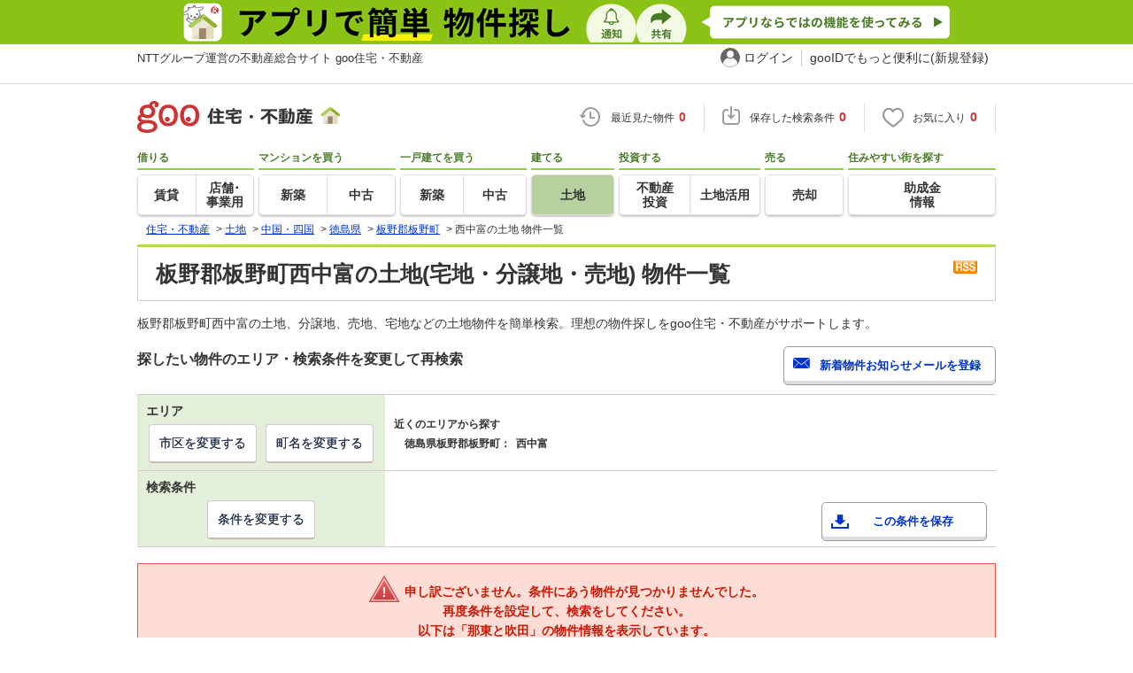

--- FILE ---
content_type: text/html; charset=UTF-8
request_url: https://house.goo.ne.jp/buy/chugoku_la/area_tokushima/36404/010.html
body_size: 12122
content:

<!DOCTYPE html>




<html lang="ja">
<head>
<script>
  dataLayer = [{
    'template': 'pc',
    'template_hit': 'pc',
    'goo_login_type': 'nologin',
    'uid': '',
    'dpoint':''
  }];
</script>


<!-- Google Tag Manager snippet-->
<script>(function(w,d,s,l,i){w[l]=w[l]||[];w[l].push({'gtm.start':
new Date().getTime(),event:'gtm.js'});var f=d.getElementsByTagName(s)[0],
j=d.createElement(s),dl=l!='dataLayer'?'&l='+l:'';j.async=true;j.src=
'https://www.googletagmanager.com/gtm.js?id='+i+dl;f.parentNode.insertBefore(j,f);
})(window,document,'script','dataLayer','GTM-MWX4H8');</script>
<!-- End Google Tag Manager -->



<!--龠龠龠-->
<meta http-equiv="Content-Type" content="text/html; charset=UTF-8">
<title>板野郡板野町西中富の土地(宅地・分譲地・売地) 物件情報 【goo住宅・不動産】</title>
<meta name="keywords" content="徳島県,板野郡板野町西中富 土地,物件一覧,土地,宅地,分譲地,不動産">
<meta name="description" content="【NTTグループ運営のgoo住宅・不動産】徳島県 板野郡板野町西中富の土地(宅地・分譲地・売地)をお探しならgoo住宅・不動産。土地を購入したい方へ！土地、宅地、売地、土地売買、分譲地の不動産物件情報が満載です。豊富な物件情報の中からあなたの理想の土地(宅地・分譲地・売地) を見つけてください。">
<meta http-equiv="Content-Style-Type" content="text/css">
<meta http-equiv="Content-Script-Type" content="text/javascript">
<meta http-equiv="x-ua-compatible" content="IE=edge" >
<link rel="canonical" href="https://house.goo.ne.jp/buy/chugoku_la/area_tokushima/36404/010.html">
<meta name="robots" content="noarchive">

<link rel="alternate" media="only screen and (max-width: 640px)" href="https://house.goo.ne.jp/sp/tochi/area_tokushima/36404/010.html">
<link rel="icon" href="/house/img/icon/favicon.ico">
<link rel="stylesheet" href="/house/css/master.css?2025110418" type="text/css" media="all">
<link rel="stylesheet" href="/house/css/style.css?2025112713" type="text/css" media="all">
<link rel="stylesheet" href="/house/css/goo_id_menu.css?2025110418" type="text/css" media="all">
<link rel="stylesheet" href="/house/css/1.7.css?2025110418" type="text/css" media="all">
<link rel="stylesheet" href="/house/css/station.css?2025110418.css" media="all" type="text/css">
<link rel="stylesheet" href="/house/css/result.css?2025110418" media="all" type="text/css">
<link rel="stylesheet" href="/house/css/result_common.css?2025110418" media="all" type="text/css">
<link rel="stylesheet" href="/house/css/area.css?2025112615" media="all" type="text/css">
<script type="text/javascript" src="/house/js/jquery-1.3.2.min.js"></script>
<script type="text/javascript" src="/house/js/result.js?2025112713"></script>
<script type="text/javascript" src="/house/js/area_display.js"></script>
<script type="text/javascript" src="/house/js/house.js?2025110418"></script>
<script type="text/javascript" src="/js/clickCount.js?20140219"></script>
<script type="text/javascript" src="//adcdn.goo.ne.jp/images/js/smarttag-house-housecon.js" charset="utf-8"></script>
<script type="text/javascript" src="/house/js/goo_id_menu.js"></script>

<script>window.Promise || document.write('<script src="//www.promisejs.org/polyfills/promise-7.0.4.min.js"><\/script>');</script>
<script type="text/javascript" src="/house/js/indexeddb/pc_house.js?2025110418"></script>
<script type="text/javascript" src="/house/js/indexeddb_insert.js?2025110418"></script>
<script type="text/javascript" src="/house/js/buyform.js?2025110418"></script>
<script type="text/javascript" src="/house/js/personal_common.js?2025110418"></script>
<script type="text/javascript" src="/house/js/recommend_noajax.js?2025110418"></script>
<script type="text/javascript">
  var s_l_cd  = '07';
  var v_mode  = 'list';
  var s_genre = 'la';
  var s_m_cd = "36";
  var is_call = "";
</script>
<script type="text/javascript" src="/house/js/search/house_search.js?2025110418"></script>
<script type="text/javascript" src="/house/js/jquery.colorbox.js"></script>
<link rel="stylesheet" type="text/css" href="/house/css/colorbox.css?20170308"/>


<script>window.onpageshow = function() { if ($("input[name=ai\\[\\]]:checked").length > 0 || $("input[type=hidden][name=ai\\[\\]]").length > 0) $('#hide_btn').show(); };</script>

</head>
<body>
<!-- Google Tag Manager (noscript) -->
<noscript><iframe src="https://www.googletagmanager.com/ns.html?id=GTM-MWX4H8" height="0" width="0" style="display:none;visibility:hidden"></iframe></noscript>
<!-- End Google Tag Manager (noscript) -->


<!--header-->
<div class="skip">
<a href="#nav_menu"><img src="/img/clear.gif" width="1" height="1" alt="goo住宅・不動産のメニューへジャンプ" border="0"></a><a href="#nav_content"><img src="/img/clear.gif" width="1" height="1" alt="本文へジャンプ" border="0"></a>
</div>


<div class="cmnAppliHeader">
  <div class="cmnAppliHeader-inner">
    <a href="https://goohouse.onelink.me/RBwI/s8c0i943" data-gtm-event-name="banner_click" data-gtm-ev-category="app_download-lp" data-gtm-ev-label="header_banner01" data-gtm-store-dice="TRUE"><img src="/house/img/appli/cmn_appli_header.png" width="970" height="50" alt="アプリで簡単 物件探し 通知 共有 アプリならではの機能を使ってみる" decoding="async"></a>
  </div>
</div>
<div id="NR-onegoo" class="w970px">
<div id="NR-onegoo-inner">
  <div class="nr-onegoo-text">
    <p class="nr-onegoo-text-inbox nr-onegoo-text-info">
      <!-- Greeting for PC -->
      <a href="/">NTTグループ運営の不動産総合サイト goo住宅・不動産</a>
      <!--/ Greeting for PC -->
    </p>
  </div>
    <ul class="nr-onegoo-menu">
         <li class="nr-onegoo-user"><a href="https://login.mail.goo.ne.jp/id/authn/LoginStart?Site=house.goo.ne.jp&Success=https%3A%2F%2Fhouse.goo.ne.jp%2Fbuy%2Fchugoku_la%2Farea_tokushima%2F36404%2F010.html" class="nr-onegoo-user-name" rel="nofollow">ログイン</a></li>
     <li class="nr-onegoo-nologin"><a href="https://login.mail.goo.ne.jp/id/portal/RegUserStart?Site=house.goo.ne.jp&Success=https%3A%2F%2Fhouse.goo.ne.jp%2Fbuy%2Fchugoku_la%2Farea_tokushima%2F36404%2F010.html" class="nr-onegoo-reg" rel="nofollow"><span class="nr-onegoo-pc">gooIDでもっと便利に(新規登録)</span><span class="nr-onegoo-sp">gooID新規登録</span></a></li>
      </ul>
<!-- onegoo inner --></div>
<!-- /onegoo --></div>

<div class="divide02"><img src="/img/clear.gif" width="1" height="1" alt=""></div>
<script>

jQuery(function(){
  // ready
  gloNav('.js-mid-fix');
});

</script>

<div class="ad"></div>
<header class="cmnHeader w970px">
  <div class="cmnHeader-wrap">
    <div class="js-mid-fix cmnHeader-fix">
      <div class="cmnHeader-inner">
        <a href="/" class="cmnHeader-logo"><img src="/house/img/cmn_header_logo.png" alt="goo住宅・不動産" class="cmnHeader-logoImg" width="229" height="36" decoding="async"></a>
        <ul class="cmnHeader-status">
          <li class="cmnHeader-saikin">
            <a href="/saikin_list/" class="cmnHeader-statusLink" rel="nofollow"><span class="cmnIcon header-clock"></span><span class="cmnHeader-statusTxt">最近見た物件<span class="cmnHeader-statusTxtNum">0</span></span></a>
          </li>
          <li class="cmnHeader-save">
            <a href="/favorite/joken.html" class="cmnHeader-statusLink" rel="nofollow"><span class="cmnIcon header-save"></span><span class="cmnHeader-statusTxt">保存した検索条件<span class="cmnHeader-statusTxtNum">0</span></span></a>
          </li>
          <li class="cmnHeader-kentou">
            <a href="/kentou_list/" class="cmnHeader-statusLink" rel="nofollow"><span class="cmnIcon header-heart"></span><span class="cmnHeader-statusTxt">お気に入り<span class="cmnHeader-statusTxtNum">0</span></span></a>
          </li>
        </ul>
      </div>
      <!-- end cmnHeader-inner -->
    </div>
    <!-- end cmnHeader-fix -->
  </div>
  <!-- end cmnHeader-wrap -->


<!--search-->
  <!-- end cmnHeader-wrap -->
  <nav class="cmnHeader-gnav" role="navigation" aria-label="メインメニュー">
    <div class="cmnHeader-gnavInner">
      <ul class="cmnHeader-gnavNav">
        <li class="cmnHeader-gnavList">
          <div class="cmnHeader-gnavCategory">借りる</div>
          <div class="cmnHeader-gnavBox">
            <a href="/rent/ap/" class="cmnHeader-gnavLink"><span class="cmnHeader-gnavTxt">賃貸</span></a>
            <a href="/rent/bb/" class="cmnHeader-gnavLink"><span class="cmnHeader-gnavTxt">店舗･<br>事業用</span></a>
          </div>
        </li>
        <li class="cmnHeader-gnavList">
          <div class="cmnHeader-gnavCategory">マンションを買う</div>
          <div class="cmnHeader-gnavBox">
            <a href="/buy/bm/" class="cmnHeader-gnavLink"><span class="cmnHeader-gnavTxt">新築</span></a>
            <a href="/buy/um/" class="cmnHeader-gnavLink"><span class="cmnHeader-gnavTxt">中古</span></a>
          </div>
        </li>
        <li class="cmnHeader-gnavList">
          <div class="cmnHeader-gnavCategory">一戸建てを買う</div>
          <div class="cmnHeader-gnavBox">
            <a href="/buy/bh/" class="cmnHeader-gnavLink"><span class="cmnHeader-gnavTxt">新築</span></a>
            <a href="/buy/uh/" class="cmnHeader-gnavLink"><span class="cmnHeader-gnavTxt">中古</span></a>
          </div>
        </li>
        <li class="cmnHeader-gnavList">
          <div class="cmnHeader-gnavCategory">建てる</div>
          <div class="cmnHeader-gnavBox">
            <a href="/buy/la/" class="cmnHeader-gnavLink on"><span class="cmnHeader-gnavTxt">土地</span></a>
          </div>
        </li>
        <li class="cmnHeader-gnavList">
          <div class="cmnHeader-gnavCategory">投資する</div>
          <div class="cmnHeader-gnavBox">
            <a href="/toushi/" class="cmnHeader-gnavLink"><span class="cmnHeader-gnavTxt">不動産<br>投資</span></a>
            <a href="/sell/land/" class="cmnHeader-gnavLink"><span class="cmnHeader-gnavTxt">土地活用</span></a>
          </div>
        </li>
        <li class="cmnHeader-gnavList">
          <div class="cmnHeader-gnavCategory">売る</div>
          <div class="cmnHeader-gnavBox">
            <a href="/sell/" class="cmnHeader-gnavLink"><span class="cmnHeader-gnavTxt">売却</span></a>
          </div>
        </li>
        <li class="cmnHeader-gnavList">
          <div class="cmnHeader-gnavCategory">住みやすい街を探す</div>
          <div class="cmnHeader-gnavBox">
            <a href="/chiiki/kurashi/" class="cmnHeader-gnavLink"><span class="cmnHeader-gnavTxt">助成金<br>情報</span></a>
          </div>
        </li>
      </ul>
    </div>
    <!-- end cmnHeader-gnavInner -->
  </nav>
  <!-- end cmnHeader-gnav -->
  </header>
  <!-- end cmnHeader -->




<div id="container4">
<div id="header">
<!--crumb-->
<div class="divide02"></div>
<!--crumb-->
<ul itemscope itemtype="http://schema.org/BreadcrumbList" id="breadcrumb">
<li itemprop="itemListElement" itemscope itemtype="http://schema.org/ListItem"><a itemprop="item" href="/"><span itemprop="name">住宅・不動産</span></a><meta itemprop="position" content="1" /></li>
<span>&gt;</span>
<li itemprop="itemListElement" itemscope itemtype="http://schema.org/ListItem"><a itemprop="item" href="/buy/la/"><span itemprop="name">土地</span></a><meta itemprop="position" content="2" /></li>
<span>&gt;</span>
<li itemprop="itemListElement" itemscope itemtype="http://schema.org/ListItem"><a itemprop="item" href="/buy/chugoku_la/"><span itemprop="name">中国・四国</span></a><meta itemprop="position" content="3" /></li>
<span>&gt;</span>
<li itemprop="itemListElement" itemscope itemtype="http://schema.org/ListItem"><a itemprop="item" href="/buy/la/tokushima/"><span itemprop="name">徳島県</span></a><meta itemprop="position" content="4" /></li>
<span>&gt;</span>
<li itemprop="itemListElement" itemscope itemtype="http://schema.org/ListItem"><a itemprop="item" href="/buy/chugoku_la/area_tokushima/36404.html"><span itemprop="name">板野郡板野町</span></a><meta itemprop="position" content="5" /></li>
<span>&gt;</span>
<li itemprop="itemListElement" itemscope itemtype="http://schema.org/ListItem"><span itemprop="name">西中富の土地 物件一覧</span><meta itemprop="position" content="6" /></li>
</ul>
<div class="divide02"></div>
<!--/crumb-->


<!--/crumb-->
</div>
<!--/header-->
<a name="top" id="top"></a>
<!--contentarea-->
<a name="nav_content" id="nav_content"></a>
<div class="skip"><img src="/img/clear.gif" width="1" height="1" alt="ここから本文です"></div>
<div id="contentsarea2_2">

<div class="property_list_inner">
<!--parts_id:h1_title_box-->
<div id="h1_title_box">
<a href="/buy/la/result_rss.php?path=%2Fbuy%2Fla%2Fresult.html%3Fla%3Dchugoku%26ma%3Dtokushima%26lc%255B%255D%3D36404%26mc%255B%255D%3D36404010" rel="nofollow"><img src="/house/img/common/rss.gif" alt="RSS" width="27" height="15" border="0" align="absmiddle" decoding="async"></a>
<h1>板野郡板野町西中富の土地(宅地・分譲地・売地) 物件一覧</h1>
</div>
<!--/parts_id:h1_title_box-->
<p class="header-lead">板野郡板野町西中富の土地、分譲地、売地、宅地などの土地物件を簡単検索。理想の物件探しをgoo住宅・不動産がサポートします。</p>


<!--parts_id:search_infobox_01-->
                        <div class="search_option">
<div class="h2_block">
<h2>探したい物件のエリア・検索条件を変更して再検索</h2>

<form name="form1" method="post" action="https://house.goo.ne.jp/na_mail/mail_form.html" class="mail">
<ul><li><input type="button" class="button02" value="新着物件お知らせメールを登録" onclick="document.form1.submit();return false;" width="287" height="35"></li></ul>
<input name="url" type="hidden" value="/buy/chugoku_la/area_tokushima/36404/010.html">
</form>
</div><!--/.h2_block-->

<table class="tab table_search_option">
<tbody>
<tr>
<th>エリア</th>
<td rowspan="2"><ul class="area_list">
    <li class="txt_bold">近くのエリアから探す</li>
    <div class="divide02"><img src="/img/clear.gif" width="1" height="1" alt=""></div>
                                                                             <li class="txt_bold">&nbsp;&nbsp;&nbsp;&nbsp;徳島県板野郡板野町：</li>
              <li>
                             <strong>西中富</strong>
              </li>
                  </ul></td>
</tr>
<tr><td class="td_btn_list"><ul class="btn_list">
<li><a class="button" href="/buy/chugoku_la/area_tokushima/?lcc[]=36404">市区を変更する</a></li>
<li><div class="btn-selectTown-list"><a class="button" onclick="return false;" href="javascript:void(0);">町名を変更する</a></div></li></ul></td>
</tr>
<tr>
<th>検索条件</th>
<td class="conditions_area" rowspan="2">
<br>
<ul>
<li><a href="javascript:void(0)" data-cond="%2Fbuy%2Fla%2Fresult.html%3Fla%3Dchugoku%26ma%3Dtokushima%26lc%255B%255D%3D36404%26mc%255B%255D%3D36404010" name="add_fv_cond" data-genre_cd="la" class="button02 btn_condition_save">この条件を保存</a></li>
</ul>
</td>
</tr>
<tr><td class="td_btn_list"><ul class="btn_list">
<li><a href="#condition" class="button">条件を変更する</a></li>
</ul></td>
</tr>
</tbody>
</table>
</div><!--/.search_option-->

</div>
<form name="result_form" action="/buy/la/result.html" method="GET">
<div class="no_joken">
  <p><span>申し訳ございません。条件にあう物件が見つかりませんでした。<br>
再度条件を設定して、検索をしてください。
    <br>以下は「那東と吹田」の物件情報を表示しています。
  </span></p>
</div>
  <div id="h1_title_box">
  <h1>那東と吹田の土地 物件一覧</h1>
</div>
<div style="margin:10px 0px;">
  <a href="/buy/la/result.html?la=chugoku&ma=tokushima&lc%5B%5D=36404&mc%5B%5D=36404009&mc%5B%5D=36404011">那東と吹田の物件一覧画面へのリンク</a>
</div>
<div class="property_list_inner">
              <div class="check_menu">
<dl>
<dt>チェックした物件を一括で</dt>
<dd>
<ul>
<li><input type="button" class="button03 button03-bk" value="比較する" onclick="return navigateTo(this.form, '/buy/la/compare.html', 2, 'ai[]', '_self');"></li>
<li><button type="button" class="button03 button03-bk" onclick="javascript:return checkMultiConsiderationList('kl_buy_a_p', 1,'ai[]');"><i class="fa fa-heart"></i>お気に入りに追加</button></li>
<li><button type="button" class="button04" onclick="return navigateTo(this.form, 'https://house.goo.ne.jp/buy/la/form/inquiry.html', 1, 'ai[]', '_blank');"><i class="fa fa-envelope"></i>資料請求・お問い合わせをする(無料)</button></li>
</ul>
</dd>
</dl>
</div><!--/.check_menu-->
      <div class="rent_tabel_box table_box_area">
<table class="tab items_table">
<tbody>
<tr>
<th>選択</th>
<th>物件タイプ<br>画像</th>


<th>所在地/交通<br>（駅/バス 所要時間）</th>
<th>価格<br>坪単価</th>
<th>土地面積</th>
<th>用途地域<br>建築条件</th>
<th>建ぺい率<br>容積率</th>

</tr>


</tbody>
</table>

<table class="tab property">
<thead>
<tr>
<th colspan="7"><h3 class="bukken_title"><a href="/buy/la/detail/1/36404/070Z78881506/149267001/x1070Z78881506.html" target="_blank" onclick="$('#his_id_1070Z78881506').show();">徳島県板野郡板野町吹田字神木 土地</a></h3>
<ul>
<li><button type="button" name="fv_s_btn" class="button03 name_id-btn-fav-word" id="fv_1070Z78881506" onclick="javascript:return checkSingleConsiderationList('kl_buy_a_p', '1070Z78881506');"><i class="fa fa-heart"></i>お気に入りに追加</button></li>
<li><button type="button" class="button04 js-RTBHouseBasketAdd" onclick="window.open('https://house.goo.ne.jp/buy/la/form/inquiry.html?ai%5B%5D=1070Z78881506');" data-product-id='la_1070Z78881506'><i class="fa fa-envelope"></i>お問い合わせ(無料)</button></li></ul>
</th>
</tr>
</thead>
<tbody>
<tr>
<td rowspan="2" class="td_checkbox vat">
<input type="checkbox" name="ai[]" value="1070Z78881506" onclick="return checkNumberOfSelection(this, 'ai[]')" class="input_checkbox" id="property_1070Z78881506"></input>
<label for="property_1070Z78881506" class="label_checkbox"></label>
</td>
<td>
        <ul>
<li class="type">土地</li><li class="img">
<div class="img_box">
<a href="/buy/la/detail/1/36404/070Z78881506/149267001/x1070Z78881506.html" target="_blank" onclick="$('#his_id_1070Z78881506').show();"><img src="https://img.house.goo.ne.jp/la/1/https%253A%252F%252Fsuumo.jp%252Ffront%252Fgazo%252Fbukken%252F070%252FN010000%252Fimg%252F506%252F78881506%252F78881506_0001.jpg?100" alt="徳島県板野郡板野町吹田字神木 土地" width="80" height="100" decoding="async"></a>
</div>
</li>
<li class="property_watched" id="his_id_1070Z78881506" style="display:none;">最近見た物件</li>
</ul>
</td>
<td>
<a href="/buy/la/detail/1/36404/070Z78881506/149267001/x1070Z78881506.html" target="_blank" onclick="$('#his_id_1070Z78881506').show();"><span class="txt_bold">徳島県板野郡板野町吹田字神木</span></a><br>
ＪＲ高徳線 板野駅 徒歩14分</td>
<td class="center"><span class="txt_em">239.5</span><br>万円</td>
<td class="center table_property_other">197.91m<sup>2</sup></td>
<td class="center table_property_breadth">無指定<br>なし</td>
<td class="center table_property_year"><br>
&nbsp;</td>
</tr>
<tr>
<td colspan="6" class="property-icon border-l">
<div class="icon-point-wrap span01">
<ul class="property-icon-list w01">
<li><span>建築条件なし</span></li>
<li><span>更地</span></li>
<li><span>南道路</span></li>
</ul>
</div>
</td>
</tr>
</tbody>
</table>
<table class="tab property">
<thead>
<tr>
<th colspan="7"><h3 class="bukken_title"><a href="/buy/la/detail/1/36404/070Z77954695/149267001/x1070Z77954695.html" target="_blank" onclick="$('#his_id_1070Z77954695').show();">徳島県板野郡板野町吹田字神木 土地</a></h3>
<ul>
<li><button type="button" name="fv_s_btn" class="button03 name_id-btn-fav-word" id="fv_1070Z77954695" onclick="javascript:return checkSingleConsiderationList('kl_buy_a_p', '1070Z77954695');"><i class="fa fa-heart"></i>お気に入りに追加</button></li>
<li><button type="button" class="button04 js-RTBHouseBasketAdd" onclick="window.open('https://house.goo.ne.jp/buy/la/form/inquiry.html?ai%5B%5D=1070Z77954695');" data-product-id='la_1070Z77954695'><i class="fa fa-envelope"></i>お問い合わせ(無料)</button></li></ul>
</th>
</tr>
</thead>
<tbody>
<tr>
<td rowspan="2" class="td_checkbox vat">
<input type="checkbox" name="ai[]" value="1070Z77954695" onclick="return checkNumberOfSelection(this, 'ai[]')" class="input_checkbox" id="property_1070Z77954695"></input>
<label for="property_1070Z77954695" class="label_checkbox"></label>
</td>
<td>
        <ul>
<li class="type">土地</li><li class="img">
<div class="img_box">
<a href="/buy/la/detail/1/36404/070Z77954695/149267001/x1070Z77954695.html" target="_blank" onclick="$('#his_id_1070Z77954695').show();"><img src="https://img.house.goo.ne.jp/la/1/https%253A%252F%252Fsuumo.jp%252Ffront%252Fgazo%252Fbukken%252F070%252FN010000%252Fimg%252F695%252F77954695%252F77954695_0001.jpg?100" alt="徳島県板野郡板野町吹田字神木 土地" width="80" height="100" decoding="async"></a>
</div>
</li>
<li class="property_watched" id="his_id_1070Z77954695" style="display:none;">最近見た物件</li>
</ul>
</td>
<td>
<a href="/buy/la/detail/1/36404/070Z77954695/149267001/x1070Z77954695.html" target="_blank" onclick="$('#his_id_1070Z77954695').show();"><span class="txt_bold">徳島県板野郡板野町吹田字神木</span></a><br>
ＪＲ高徳線 板野駅 徒歩15分</td>
<td class="center"><span class="txt_em">342.5</span><br>万円</td>
<td class="center table_property_other">251.61m<sup>2</sup></td>
<td class="center table_property_breadth">無指定<br>なし</td>
<td class="center table_property_year"><br>
&nbsp;</td>
</tr>
<tr>
<td colspan="6" class="property-icon border-l">
<div class="icon-point-wrap span01">
<ul class="property-icon-list w01">
<li><span>建築条件なし</span></li>
<li><span>更地</span></li>
<li><span>南道路</span></li>
<li><span>本下水</span></li>
<li><span>角地</span></li>
</ul>
<dl class="recommend-point border-t w01 space-t">
<dt>おすすめポイント</dt>
<dd>土地面積は251.61㎡(公簿)でイチオシ。土地購入をお考えの方に好条件の売地が多数あります。駅まで徒歩15分の場所に立地しています。周辺環境が新しい住まいを建てるのに適している住宅用地です。日当たりを重視している方に適した南側道路になります。板野東小学校まで326ｍ、板野町役場まで814ｍ、マルナカ大寺店まで1319ｍ、ダイレックス板野店まで1419、阿波銀行板野支店まで1525ｍと生活環境豊かな立地です。</dd>
</dl>
</div>
</td>
</tr>
</tbody>
</table>
</div><!--/.table_box_area-->
              <div class="check_menu">
<dl>
<dt>チェックした物件を一括で</dt>
<dd>
<ul>
<li><input type="button" class="button03 button03-bk" value="比較する" onclick="return navigateTo(this.form, '/buy/la/compare.html', 2, 'ai[]', '_self');"></li>
<li><button type="button" class="button03 button03-bk" onclick="javascript:return checkMultiConsiderationList('kl_buy_a_p', 1,'ai[]');"><i class="fa fa-heart"></i>お気に入りに追加</button></li>
<li><button type="button" class="button04" onclick="return navigateTo(this.form, 'https://house.goo.ne.jp/buy/la/form/inquiry.html', 1, 'ai[]', '_blank');"><i class="fa fa-envelope"></i>資料請求・お問い合わせをする(無料)</button></li>
</ul>
</dd>
</dl>
</div><!--/.check_menu-->
</div>
  
<!--parts_id:by_title_johken_01-->
<a name="condition"></a>
<div id="by_title_johken_01">
<h2 class="by_title02">条件を選択</h2>
</div>
<!--/parts_id:by_title_johken_01-->

<!--parts_id:by_select_koumoku_la01-->
<div id="by_select_koumoku_01" class="radio-checkbox-L select_koumoku-radio-checkbox-L">
<div class="by_koumoku_tit">価格</div>
<div class="by_koumoku_margin">
<select name="pl">
<option value="-1" selected>下限なし</option><option value="500">500万円以上</option>
<option value="1000">1000万円以上</option>
<option value="2000">2000万円以上</option>
<option value="2500">2500万円以上</option>
<option value="3000">3000万円以上</option>
<option value="3500">3500万円以上</option>
<option value="4000">4000万円以上</option>
<option value="4500">4500万円以上</option>
<option value="5000">5000万円以上</option>
<option value="5500">5500万円以上</option>
<option value="6000">6000万円以上</option>
<option value="6500">6500万円以上</option>
<option value="7000">7000万円以上</option>
<option value="7500">7500万円以上</option>
<option value="8000">8000万円以上</option>
<option value="9000">9000万円以上</option>
<option value="10000">1億円以上</option>
</select>
&#xff5e;
<select name="pu">
<option value="500">500万円以下</option>
<option value="1000">1000万円以下</option>
<option value="2000">2000万円以下</option>
<option value="2500">2500万円以下</option>
<option value="3000">3000万円以下</option>
<option value="3500">3500万円以下</option>
<option value="4000">4000万円以下</option>
<option value="4500">4500万円以下</option>
<option value="5000">5000万円以下</option>
<option value="5500">5500万円以下</option>
<option value="6000">6000万円以下</option>
<option value="6500">6500万円以下</option>
<option value="7000">7000万円以下</option>
<option value="7500">7500万円以下</option>
<option value="8000">8000万円以下</option>
<option value="9000">9000万円以下</option>
<option value="10000">1億円以下</option>
<option value="-1" selected>上限なし</option></select>
</div>

<div class="by_dotline"></div>
<div class="by_koumoku_tit">土地面積</div>
<div class="divide02"></div>
<div class="by_koumoku_margin">
<select name="la_l">
<option value="-1" selected>下限なし</option><option value="40">40m<sup>2</sup>以上</option>
<option value="50">50m<sup>2</sup>以上</option>
<option value="60">60m<sup>2</sup>以上</option>
<option value="70">70m<sup>2</sup>以上</option>
<option value="80">80m<sup>2</sup>以上</option>
<option value="90">90m<sup>2</sup>以上</option>
<option value="100">100m<sup>2</sup>以上</option>
<option value="110">110m<sup>2</sup>以上</option>
<option value="120">120m<sup>2</sup>以上</option>
<option value="130">130m<sup>2</sup>以上</option>
<option value="140">140m<sup>2</sup>以上</option>
<option value="150">150m<sup>2</sup>以上</option>
<option value="160">160m<sup>2</sup>以上</option>
<option value="200">200m<sup>2</sup>以上</option>
<option value="250">250m<sup>2</sup>以上</option>
<option value="300">300m<sup>2</sup>以上</option>
<option value="400">400m<sup>2</sup>以上</option>
<option value="500">500m<sup>2</sup>以上</option>
</select>
&#xff5e;
<select name="la_u">
<option value="40">40m<sup>2</sup>以下</option>
<option value="50">50m<sup>2</sup>以下</option>
<option value="60">60m<sup>2</sup>以下</option>
<option value="70">70m<sup>2</sup>以下</option>
<option value="80">80m<sup>2</sup>以下</option>
<option value="90">90m<sup>2</sup>以下</option>
<option value="100">100m<sup>2</sup>以下</option>
<option value="110">110m<sup>2</sup>以下</option>
<option value="120">120m<sup>2</sup>以下</option>
<option value="130">130m<sup>2</sup>以下</option>
<option value="140">140m<sup>2</sup>以下</option>
<option value="150">150m<sup>2</sup>以下</option>
<option value="160">160m<sup>2</sup>以下</option>
<option value="200">200m<sup>2</sup>以下</option>
<option value="250">250m<sup>2</sup>以下</option>
<option value="300">300m<sup>2</sup>以下</option>
<option value="400">400m<sup>2</sup>以下</option>
<option value="500">500m<sup>2</sup>以下</option>
<option value="-1" selected>上限なし</option></select>
</div>
<div class="divide02"></div>
<div class="by_dotline"></div>
<div class="by_koumoku_tit">駅からの時間</div>
<div class="by_koumoku_margin">
<div class="divide02"></div>
<ul class="by_koumoku_01_2">
<li><input type="radio" class="input_radio" name="wm" value="-1" checked id="03_01"><label class="label_radio" for=03_01>指定なし</label><span class="num"></span></li>
<li><input type="radio" class="input_radio" name="wm" value="1" id="03_02"><label class="label_radio" for=03_02>1分以内</label><span class="num"></span></li>
<li><input type="radio" class="input_radio" name="wm" value="5" id="03_03"><label class="label_radio" for=03_03>5分以内</label><span class="num"></span></li>
<li><input type="radio" class="input_radio" name="wm" value="7" id="03_04"><label class="label_radio" for=03_04>7分以内</label><span class="num"></span></li>
<li><input type="radio" class="input_radio" name="wm" value="10" id="03_05"><label class="label_radio" for=03_05>10分以内</label><span class="num"></span></li>
<li><input type="radio" class="input_radio" name="wm" value="15" id="03_06"><label class="label_radio" for=03_06>15分以内</label><span class="num"></span></li>
<li><input type="radio" class="input_radio" name="wm" value="20" id="03_08"><label class="label_radio" for=03_08>20分以内</label><span class="num"></span></li>
</ul>
<div class="divide02"></div>
<ul class="koumoku_01_2">
<li><input type="checkbox" class="input_checkbox" name="tc" value="10" id="03_07"><label class="label_checkbox" for=03_07>バス乗車時間含む</label><span class="num"></span></li>
</ul>
<div class="divide02"></div>
</div>
<div class="divide02"></div>
<div class="by_dotline"></div>
<div class="by_koumoku_tit">建築条件</div>
<div class="by_koumoku_margin">
<div class="divide02"></div>
<ul class="by_koumoku_01_2">
<li><input type="radio" class="input_radio" name="cc" value="-1" checked id="10_01"><label class="label_radio" for=10_01>指定なし</label><span class="num"></span></li>
<li><input type="radio" class="input_radio" name="cc" value="0" id="10_02"><label class="label_radio" for=10_02>建築条件なし</label><span class="num"></span></li>
<li><input type="radio" class="input_radio" name="cc" value="1" id="10_03"><label class="label_radio" for=10_03>建築条件あり</label><span class="num"></span></li>
</ul>
<div class="divide02"></div>
</div>
<div class="divide02"></div>
<div class="by_dotline"></div>
<div class="by_koumoku_tit">現況</div>
<div class="by_koumoku_margin">
<ul class="by_koumoku_01_3">
<li><input type="checkbox" class="input_checkbox" name="sc[]" value="01" id="06_01"><label class="label_checkbox" for=06_01>更地</label><span class="num"></span></li>
<li><input type="checkbox" class="input_checkbox" name="sc[]" value="02" id="06_02"><label class="label_checkbox" for=06_02>上物有り</label><span class="num"></span></li>
</ul>
</div>
<div class="divide02"></div>
<div class="by_dotline"></div>

<div class="by_koumoku_tit">立地・特徴</div>
<div class="by_koumoku_margin">
<ul class="by_koumoku_01_3">
<li><input type="checkbox" class="input_checkbox" name="ol" value="1" id="05_01"><label class="label_checkbox" for=05_01>1種低層地域</label><span class="num"></span></li>
<li><input type="checkbox" class="input_checkbox" name="clc" value="1" id="05_05"><label class="label_checkbox" for=05_05>角地</label><span class="num"></span></li>
<li><input type="checkbox" class="input_checkbox" name="sr" value="1" id="05_07"><label class="label_checkbox" for=05_07>南道路</label><span class="num"></span></li>
<li><input type="checkbox" class="input_checkbox" name="si[]" value="069"  id="05_08"><label class="label_checkbox" for=05_08>整形地</label><span class="num"></span></li>
<li><input type="checkbox" class="input_checkbox" name="msc[]" value="13003" id="05_09"><label class="label_checkbox" for=05_09>平坦地</label><span class="num"></span></li>
<li><input type="checkbox" class="input_checkbox" name="ut[]" value="003" id="05_03"><label class="label_checkbox" for=05_03>本下水</label><span class="num"></span></li>
<li><input type="checkbox" class="input_checkbox" name="ut[]" value="016" id="05_04"><label class="label_checkbox" for=05_04>都市ガス</label><span class="num"></span></li>
</ul>
</div>
<div class="divide02"></div>
<div class="by_dotline"></div>

<div class="by_koumoku_tit">条件</div>
<div class="by_koumoku_margin">
<ul class="by_koumoku_01_3">
<li><input type="checkbox" class="input_checkbox" name="msc[]" value="14001" id="05_10"><label class="label_checkbox" for=05_10>所有権</label><span class="num"></span></li>
<li><input type="checkbox" class="input_checkbox" name="sl" value="1" id="05_02"><label class="label_checkbox" for=05_02>売主・代理</label><span class="num"></span></li>
<li><input type="checkbox" class="input_checkbox" name="dt" value="1" id="05_06"><label class="label_checkbox" for=05_06>即引渡し可</label><span class="num"></span></li>
</ul>
</div>
<div class="divide02"></div>
<div class="by_dotline"></div>

<div class="by_koumoku_tit">画像・動画</div>
<div class="by_koumoku_margin">
<ul class="by_koumoku_01">
<li><input type="checkbox" class="input_checkbox" name="fi" value="1" id="04_01"><label class="label_checkbox" for=04_01>写真有り</label><span class="num"></span></li>
<li><input type="checkbox" class="input_checkbox" name="due" value="1" id="04_02"><label class="label_checkbox" for=04_02>動画・パノラマ有り</label><span class="num"></span></li>
</ul>
<div class="divide02"></div>
</div>
<div class="divide02"></div>
<div class="by_dotline"></div>

<div class="koumoku_tit">情報の新しさ</div>
<div class="koumoku_margin">
<div class="divide02"></div>
<ul class="koumoku_01_2">
<li><input type="radio" class="input_radio" name="fn" value="-1" checked id="09_01"><label class="label_radio" for=09_01>こだわらない</label><span class="num"></span></li>
<li><input type="radio" class="input_radio" name="fn" value="0" id="09_06"><label class="label_radio" for=09_06>本日の新着</label><span class="num"></span></li>
<li><input type="radio" class="input_radio" name="fn" value="1" id="09_02"><label class="label_radio" for=09_02>1日以内</label><span class="num"></span></li>
<li><input type="radio" class="input_radio" name="fn" value="3" id="09_03"><label class="label_radio" for=09_03>3日以内</label><span class="num"></span></li>
<li><input type="radio" class="input_radio" name="fn" value="7" id="09_04"><label class="label_radio" for=09_04>7日以内</label><span class="num"></span></li>
<li><input type="radio" class="input_radio" name="fn" value="14" id="09_05"><label class="label_radio" for=09_05>2週間以内</label><span class="num"></span></li>
</ul>
<div class="divide02"></div>
</div>

<div class="by_dotline"></div>
<div class="by_koumoku_tit">フリーワード</div>
<div class="by_koumoku_margin">
<div class="divide02"></div>
<input type="text" value="" size="30" name="fw" onkeydown="change_focus(event)" >
<div class="divide02"></div>
</div>
<div class="divide02"></div>
<div class="by_dotline"></div>
</div>
<div class="by_mgn30b"></div>
 <!-- btn-search -->
<div class="btn-search btn-condition">
<p><span></span><input type="button" value="上記の条件で検索" name ="btn_moreseach" class="btn-parts" onclick="return checkFormByConditionNew(this.form, true);"><i class="search"></i></p>
</div>
<!-- /btn-search -->

<!--/parts_id:by_select_koumoku_la01-->
<input type="hidden" name="sk" value="1"/>
<input type="hidden" name="rev" value="0"/>
<input type="hidden" name="t" value="la"/>
<input type="hidden" name="la" value="chugoku"/>
<input type="hidden" name="ma" value="tokushima"/>
<input type="hidden" name="jk" value="1"/>
<input type="hidden" name="lc[]" value="36404"/>
<input type="hidden" name="mc[]" value="36404010"/>
  <div id="new_arrival_la"></div>
<script type="text/javascript">
    $(document).ready(function() {
        NewArrivalSearch('la', '36404', '', '', 'chugoku', 'tokushima', '');
    });
</script>
<div id="recommend_bh" class="view_more_page">
<div id="recommend_text_bh">板野郡板野町のおすすめ新築一戸建て</div>
<div id="carouselwrap_bh">
<div id="recommend_prev_bh" class="hide"></div>
<div id="recommend_next_bh" class="show"></div>
<div id="carousel_bh">
<ul class="clearfix">
<li>
<div>
<span><a target="_blank" href="/buy/bh/detail/36404/070/W/78947219.html?fr=bdetail">
<img src="https://img.house.goo.ne.jp/suumo/gazo/bukken/070/N010000/img/219/78947219/78947219_0005.jpg?100x75" alt="物件写真" width="146" height="75" loading="lazy">
</a></span>
<dl>
<dt class="recommend_catch"><a target="_blank" href="/buy/bh/detail/36404/070/W/78947219.html?fr=bdetail">GRADLE GARDEN板野町大寺第4　板野東小学…</a></dt>
<dd>
<dl class="clearfix">
<dt class="width30">価格</dt>
<dd class="price width30">
2280万円～2380万円
</dd>
<dt class="width30">住所</dt>
<dd class="width30">徳島県板野郡板野町大寺字苅辺裏</dd>
</dl>
</dd>
</dl>
</div>
</li>
</ul>
</div>
</div>
</div>
<section id="view_more_page">
<p class="bm-more-btn" id="view_more_page_btn"><a href="/buy/chugoku_bh/area_tokushima/36404.html?fr=blist">板野郡板野町の新築一戸建て情報をもっと見る</a></p>
</section>


  
<!--家賃相場-->
<section><div class="market_price">
  <div class="detail_list clearfix detail_list-titleWrap market_price_title">
    <h2 class="detial_title">価格相場</h2>
  </div>

  <div class="update">更新日：2026年01月12日</div>
    <h3 class="common-kd-tit">板野郡板野町の価格相場</h3>
  <table>
    <tbody>
                <tr>
        <th>&nbsp;</th>
        <th>50㎡～80㎡</th>
        <th>80㎡～100㎡</th>
        <th>100㎡～150㎡</th>
        <th>150㎡～200㎡</th>
        <th>200㎡以上</th>
      </tr>
                  <tr>
        <td><a href="/buy/chugoku_la/area_tokushima/36404.html"><strong>土地</strong></a></td>
                                                        <td>-</td>
                                                        <td>-</td>
                                                        <td>-</td>
                                                        <td><a href="/buy/chugoku_la/area_tokushima/36404.html?la_l=150&la_u=200">345万円</a></td>
                                                        <td><a href="/buy/chugoku_la/area_tokushima/36404.html?la_l=200">922万円</a></td>
              </tr>
                      </tbody>
  </table>
  
    <h3 class="common-kd-tit">周辺エリアの価格相場</h3>
  <table>
    <tbody>
                <tr>
        <th>&nbsp;</th>
                <th>名西郡石井町</th>
                <th>板野郡松茂町</th>
                <th>板野郡北島町</th>
                <th>板野郡藍住町</th>
                <th>板野郡上板町</th>
              </tr>
            <tr>
        <td class="title"><strong>土地</strong></td>
              <td>-</td>
              <td>-</td>
              <td>-</td>
              <td>-</td>
              <td>-</td>
            </tr>
        </tbody>
  </table>
    <div class="cmnsup">
    ※このデータはgoo住宅・不動産に掲載されている土地の平均価格（管理費・駐車場代などを除く）を算出したものです。ただし5戸以上の掲載があるものについてのみ対象とします。<br>
          ※周辺エリアの価格相場は広さ50㎡~80㎡の平均価格（管理費・駐車場代などを除く）を算出したものです。
        </div>

  </div></section>
          <section>
  <div class="access_ranking">
    <div class="detail_list clearfix detail_list-titleWrap ranking_title">
      <h2 class="detial_title">徳島県の人気の街アクセスランキング（土地）</h2>
    </div>

    <div class="article">
      <div class="cx">
          <div class="ranking ran-left cx">
          <h3>路線別ランキング</h3>
          <dl>
                <dt><img src="/house/img/useful/crown1.gif" alt="1位" width="23" height="18"></dt><dd><a href="/buy/chugoku_la/ensen_tokushima/804.html">高徳線</a></dd>
                <dt><img src="/house/img/useful/crown2.gif" alt="2位" width="23" height="18"></dt><dd><a href="/buy/chugoku_la/ensen_tokushima/808.html">土讃線</a></dd>
                <dt><img src="/house/img/useful/crown3.gif" alt="3位" width="23" height="18"></dt><dd><a href="/buy/chugoku_la/ensen_tokushima/807.html">牟岐線</a></dd>
                <dt>4位</dt><dd><a href="/buy/chugoku_la/ensen_tokushima/806.html">徳島線</a></dd>
                <dt>5位</dt><dd><a href="/buy/chugoku_la/ensen_tokushima/805.html">鳴門線</a></dd>
                <dt>6位</dt><dd><a href="/buy/chugoku_la/ensen_tokushima/833.html">阿佐海岸阿佐東線</a></dd>
              </dl>
        </div>
            <div class="ranking ran-left cx">
          <h3>駅別ランキング</h3>
          <dl>
                <dt><img src="/house/img/useful/crown1.gif" alt="1位" width="23" height="18"></dt><dd><a href="/buy/chugoku_la/ensen/804/8804230.html">徳島</a></dd>
                <dt><img src="/house/img/useful/crown2.gif" alt="2位" width="23" height="18"></dt><dd><a href="/buy/chugoku_la/ensen/804/8804220.html">佐古</a></dd>
                <dt><img src="/house/img/useful/crown3.gif" alt="3位" width="23" height="18"></dt><dd><a href="/buy/chugoku_la/ensen/807/8807080.html">羽ノ浦</a></dd>
                <dt>4位</dt><dd><a href="/buy/chugoku_la/ensen/804/8804190.html">池谷</a></dd>
                <dt>5位</dt><dd><a href="/buy/chugoku_la/ensen/806/8806170.html">鴨島</a></dd>
                <dt>6位</dt><dd><a href="/buy/chugoku_la/ensen/808/8808110.html">阿波池田</a></dd>
                <dt>7位</dt><dd><a href="/buy/chugoku_la/ensen/804/8804160.html">板野</a></dd>
                <dt>8位</dt><dd><a href="/buy/chugoku_la/ensen/804/8804200.html">勝瑞</a></dd>
                <dt>9位</dt><dd><a href="/buy/chugoku_la/ensen/804/8804210.html">吉成</a></dd>
                <dt>10位</dt><dd><a href="/buy/chugoku_la/ensen/806/8806100.html">穴吹</a></dd>
              </dl>
        </div>
            <div class="ranking ran-right cx">
          <h3>エリア別ランキング</h3>
          <dl>
                <dt><img src="/house/img/useful/crown1.gif" alt="1位" width="23" height="18"></dt><dd><a href="/buy/chugoku_la/area_tokushima/36201.html">徳島市</a></dd>
                <dt><img src="/house/img/useful/crown2.gif" alt="2位" width="23" height="18"></dt><dd><a href="/buy/chugoku_la/area_tokushima/36202.html">鳴門市</a></dd>
                <dt><img src="/house/img/useful/crown3.gif" alt="3位" width="23" height="18"></dt><dd><a href="/buy/chugoku_la/area_tokushima/36403.html">板野郡藍住町</a></dd>
                <dt>4位</dt><dd><a href="/buy/chugoku_la/area_tokushima/36402.html">板野郡北島町</a></dd>
                <dt>5位</dt><dd><a href="/buy/chugoku_la/area_tokushima/36204.html">阿南市</a></dd>
                <dt>6位</dt><dd><a href="/buy/chugoku_la/area_tokushima/36341.html">名西郡石井町</a></dd>
                <dt>7位</dt><dd><a href="/buy/chugoku_la/area_tokushima/36203.html">小松島市</a></dd>
                <dt>8位</dt><dd><a href="/buy/chugoku_la/area_tokushima/36205.html">吉野川市</a></dd>
                <dt>9位</dt><dd><a href="/buy/chugoku_la/area_tokushima/36207.html">美馬市</a></dd>
                <dt>10位</dt><dd><a href="/buy/chugoku_la/area_tokushima/36208.html">三好市</a></dd>
              </dl>
        </div>
        </div>
      <div class="cmnsup">※このランキングは2025年12月01日～31日における各ページのアクセス数から算出しています。</div>
    </div>
  </div>
</section>
<!--コラム-->
<section><div class="list_block">
  <div class="detail_list clearfix detail_list-titleWrap ranking_title">
    <h2 class="detial_title">住まいのコラム</h2>
  </div>
  <div class="cmnColumn-boxSection">
    <ul class="cmnColumn-articles">
      <li class="cmnColumn-articlesList">
        <span class="cmnColumn-articlesImg"><img src="/house/img/useful/column/kodate/kiso/0001_1.jpg" alt="" width="110" height="70" loading="lazy"></span>
        <a href="/useful/column/kodate/kiso/0001.html" class="cmnColumn-articlesTxt">家を買うと決めたらまずやること3つ！重視するポイントも押さえておこう</a>
      </li>
      <li class="cmnColumn-articlesList">
        <span class="cmnColumn-articlesImg"><img src="/house/img/useful/column/kodate/hiyou/0001_1.jpg" alt="" width="110" height="70" loading="lazy"></span>
        <a href="/useful/column/kodate/hiyou/0001.html" class="cmnColumn-articlesTxt">不動産取得税とは？いくら払う？金額の目安・計算方法や軽減措置について</a>
      </li>
      <li class="cmnColumn-articlesList">
        <span class="cmnColumn-articlesImg"><img src="/house/img/useful/column/kodate/hiyou/0002_1.jpg" alt="" width="110" height="70" loading="lazy"></span>
        <a href="/useful/column/kodate/hiyou/0002.html" class="cmnColumn-articlesTxt">登録免許税とは？計算方法や軽減措置をわかりやすく解説</a>
      </li>
      <li class="cmnColumn-articlesList">
        <span class="cmnColumn-articlesImg"><img src="/house/img/useful/column/moving/procedure/0009_1.jpg" alt="" width="110" height="70" loading="lazy"></span>
        <a href="/useful/column/moving/procedure/0009.html" class="cmnColumn-articlesTxt">引越し手続きのやることチェックリスト 順番や引越し準備のコツ</a>
      </li>
      <li class="cmnColumn-articlesList">
        <span class="cmnColumn-articlesImg"><img src="/house/img/useful/column/moving/procedure/0010_1.jpg" alt="" width="110" height="70" loading="lazy"></span>
        <a href="/useful/column/moving/procedure/0010.html" class="cmnColumn-articlesTxt">引越し見積もりの相場はいくら？費用の目安や安く抑えるコツを解説</a>
      </li>
      <li class="cmnColumn-articlesList">
        <span class="cmnColumn-articlesImg"><img src="/house/img/useful/column/moving/procedure/0001_1.jpg" alt="" width="110" height="70" loading="lazy"></span>
        <a href="/useful/column/moving/procedure/0001.html" class="cmnColumn-articlesTxt">引越しの挨拶は必要？適切な時間や粗品・手土産の選び方</a>
      </li>
    </ul>
  </div>
  <p class="common-kd-list-link"><a href="/useful/column/kodate/">戸建て購入のコラムをもっと見る</a></p>
  <p class="common-kd-list-link"><a href="/useful/column/">住まいのコラムをもっと見る</a></p>
</div></section>
<!--/コラム-->

</form>

<div class="arealistDetail">
<h2 class="detail_list"><span class="detial_title">他のエリアから探す</span></h2>
<h3>近辺の市区から探す</h3>
<p>
<a href="/buy/chugoku_la/area_tokushima/36201.html">徳島市</a>｜<a href="/buy/chugoku_la/area_tokushima/36205.html">吉野川市</a>｜<a href="/buy/chugoku_la/area_tokushima/36341.html">名西郡石井町</a>｜<a href="/buy/chugoku_la/area_tokushima/36401.html">板野郡松茂町</a>｜<a href="/buy/chugoku_la/area_tokushima/36402.html">板野郡北島町</a>｜<a href="/buy/chugoku_la/area_tokushima/36403.html">板野郡藍住町</a>｜<a href="/buy/chugoku_la/area_tokushima/36405.html">板野郡上板町</a></p>
<h3>特集から探す</h3>
<p>
      <span>建築条件なし</span>｜        <span>売主・代理</span>｜        <span>第1種低層地域</span>  </p>
<div class="divide02"></div>
</div><!--/arealistDetail-->

<div class="mgn20b"></div>
<div class="serch_oth_area">
  <h2>板野郡板野町西中富で他のジャンルから探す</h2>
  <ul>
      <li>中古マンション</li>
        <li>新築一戸建て</li>
        <li><a href="/buy/chugoku_uh/area_tokushima/36404/010.html">中古一戸建て</a></li>
        <li>土地</li>
        <li><a href="/rent/chugoku_ap/area_tokushima/36404/010.html">賃貸</a></li>
        <li><a href="/rent/chugoku_bb/area_tokushima/36404/010.html">店舗・事業用</a></li>
        <li><a href="/toushi/zenshu/area_tokushima/36404/010.html">不動産投資</a></li>
    </ul>
  <div class="divide02"></div>
</div>
<div class="mgn50b"></div>





<!--contentarea-->

</div>
<div class="divide02"><img src="/img/clear.gif" width="1" height="1" alt=""></div>
<!--copyright-->
<div id="copyrights">
<div class="copyrights_a">
<a href="/info/partners.html">情報提供元について</a> - <a href="/info/menseki.html">不動産情報に関する免責事項</a>
</div>
<div class="divide02"><img src="/img/clear.gif" width="1" height="1" alt=""></div>
</div>
<!--/copyright-->
<div class="divide02"><img src="/img/clear.gif" width="1" height="1" alt=""></div>
<div class="cmnAppli">
  <div class="cmnAppli-inner">
    <img src="/house/img/appli/cmn_appli_logo.png" width="346" height="56" alt="goo 住宅・不動産" class="cmnAppli-logo" loading="lazy">
    <img src="/house/img/appli/cmn_appli_title.png" width="689" height="92" alt="アプリで簡単 物件探し" class="cmnAppli-title" loading="lazy">
    <img src="/house/img/appli/cmn_appli_icon.png" width="128" height="128" alt="" class="cmnAppli-icon" loading="lazy">
    <img src="/house/img/appli/cmn_appli_leading.png" width="689" height="99" alt="大手不動産サイトの情報から一括検！プッシュ通知で物件を見逃さない" class="cmnAppli-leading" loading="lazy">
    <div>
      <a href="https://go.onelink.me/seSm/4msu5akf" target="_blank" class="cmnAppli-apple" data-gtm-event-name="banner_click" data-gtm-ev-category="app_download" data-gtm-ev-label="ios_footer_button01" data-gtm-store-dice="TRUE"
><img src="/house/img/appli/cmn_appli_apple.png" width="220" height="80" alt="App Storeからダウンロード" loading="lazy"></a>
      <a href="https://goohouse-an.onelink.me/6Yn7/u7140qzr" target="_blank" class="cmnAppli-google" data-gtm-event-name="banner_click" data-gtm-ev-category="app_download" data-gtm-ev-label="android_footer_button01" data-gtm-store-dice="TRUE"><img src="/house/img/appli/cmn_appli_google.png" width="272" height="80" alt="Google Playで手に入れよう" loading="lazy"></a>
      <img src="/house/img/appli/cmn_appli_qr.png" width="126" height="126" alt="QRコード" class="cmnAppli-qr" loading="lazy">
    </div>
    <img src="/house/img/appli/cmn_appli_megtan.png" width="284" height="228" alt="" class="cmnAppli-megtan" loading="lazy">
    <img src="/house/img/appli/cmn_appli_smartphone.png" width="620" height="592" alt="" class="cmnAppli-smartphone" loading="lazy">
  </div>
</div>
<footer role="contentinfo">
  <div id="NR-footer">
    <div id="NR-footer-in">
      <div id="NR-footer-sv">
        <!-- サービスリンク (マルチライン) -->
        <dl id="NR-footer-sv-site">
          <dt><a href="/">goo住宅・不動産</a></dt>
          <dd>
            <ul>
              <li><a href="/info/web/">goo住宅・不動産とは</a></li>
              <li><a href="/info/user_policy.html">お客さまご利用端末からの情報の外部送信について</a></li>
              <li><a href="/info/flow.html">物件に関するお問合せの流れ</a></li>
              <li><a href="/info/partners.html">情報提供元</a></li>
              <li><a href="/info/menseki.html">不動産情報に関する免責事項</a></li>
              <li><a href="/info/privacy.html">個人情報の取り扱いについて</a></li>
              <li><a href="/info/tax.html">消費税に関する表記について</a></li>
            </ul>
          </dd>
          <dt>借りる</dt>
          <dd>
            <ul>
              <li><a href="/rent/ap/">賃貸</a></li>
              <li><a href="/rent/bb/">店舗・事業用</a></li>
              <li><a href="/rent/ap/special/1015/">賃貸一戸建て・一軒家</a></li>
              <li><a href="/rent/ap/special/1013/">賃貸マンション</a></li>
              <li><a href="/rent/bb/special/5001/">駐車場</a></li>
              <li><a href="/chiiki/college/">学生の一人暮らし向け賃貸</a></li>
              <li><a href="/rent/ap/souba/">家賃相場</a></li>
            </ul>
          </dd>
          <dt>買う</dt>
          <dd>
            <ul>
              <li><a href="/buy/bm/">新築マンション</a></li>
              <li><a href="/buy/um/">中古マンション</a></li>
              <li><a href="/buy/bh/">新築一戸建て</a></li>
              <li><a href="/buy/uh/">中古一戸建て</a></li>
              <li><a href="/buy/la/">土地</a></li>
              <li><a href="/toushi/">不動産投資</a></li>
              <li><a href="/useful/guide/loan/">住宅ローン</a></li>
            </ul>
          </dd>
          <dt>売る</dt>
          <dd>
            <ul>
              <li><a href="/sell/">不動産売却</a></li>
              <li><a href="/sell/land/">土地活用</a></li>
            </ul>
          </dd>
          <dt><a href="/useful/">お役立ち情報</a></dt>
          <dd>
            <ul>
              <li><a href="/special/">特集</a></li>
              <li><a href="/useful/column/moving/">引越し</a></li>
              <li><a href="/chiiki/mansion-library/">マンションライブラリー</a></li>
              <li><a href="/rent/ag/">不動産会社検索</a></li>
              <li><a href="/chiiki/kurashi/">暮らしデータ</a></li>
              <li><a href="/chiiki/town/">街ガイド</a></li>
              <li><a href="/useful/column/">住まいのコラム</a></li>
              <li><a href="/supervisors/">執筆者・監修者一覧</a></li>
              <li><a href="/map/">地図情報</a></li>
            </ul>
          </dd>
        </dl>
        <!-- サービスリンク (マルチライン) -->
      </div>
    </div><!-- footer-in -->
    <div class="NR-footer-tmp">
      <div id="NR-footer-link">
        <ul>
          <li><a href="http://help.goo.ne.jp/help/article/711/">免責事項</a></li>
          <li><a href="http://www.docomo.ne.jp/utility/privacy/">プライバシーポリシー</a></li>
          <li><a href="https://help.goo.ne.jp/goo/g016/">ヘルプ</a></li>
          <li><a href="https://support.ocn.ne.jp/personal/inquiry/detail/pid2200001tkb">お問い合わせ</a></li>
          <li><a href="/info/sitemap.html">サイトマップ</a></li>
          <li><a href="http://www.docomo.ne.jp/corporate/">運営会社</a></li>
        </ul>
      </div>
      <p class="NR-copyright"><small><span class="small">&copy;NTT DOCOMO</span></small></p>
    </div>
    <div id="NR-footer-ci">
      <img src="/house/img/logo/logo_docomo.png" width="126" height="44" alt="NTT DOCOMO" loading="lazy">
    </div>
  </div>
</footer>

</div>

<div id="favoritePop_jouken" class="favoritePop_jouken" style=" display:none;">
  <div class="favoritePopInner_jouken">
    <div class="favoritePop-img_jouken"></div>
  </div>
</div>

<div id="favoritePop_fav" class="favoritePop_fav" style=" z-index: 1000; position: absolute; display: none;">
  <div class="favoritePopInner_fav">
    <div class="favoritePop-img_fav"></div>
  </div>
</div>



</body>
</html>
